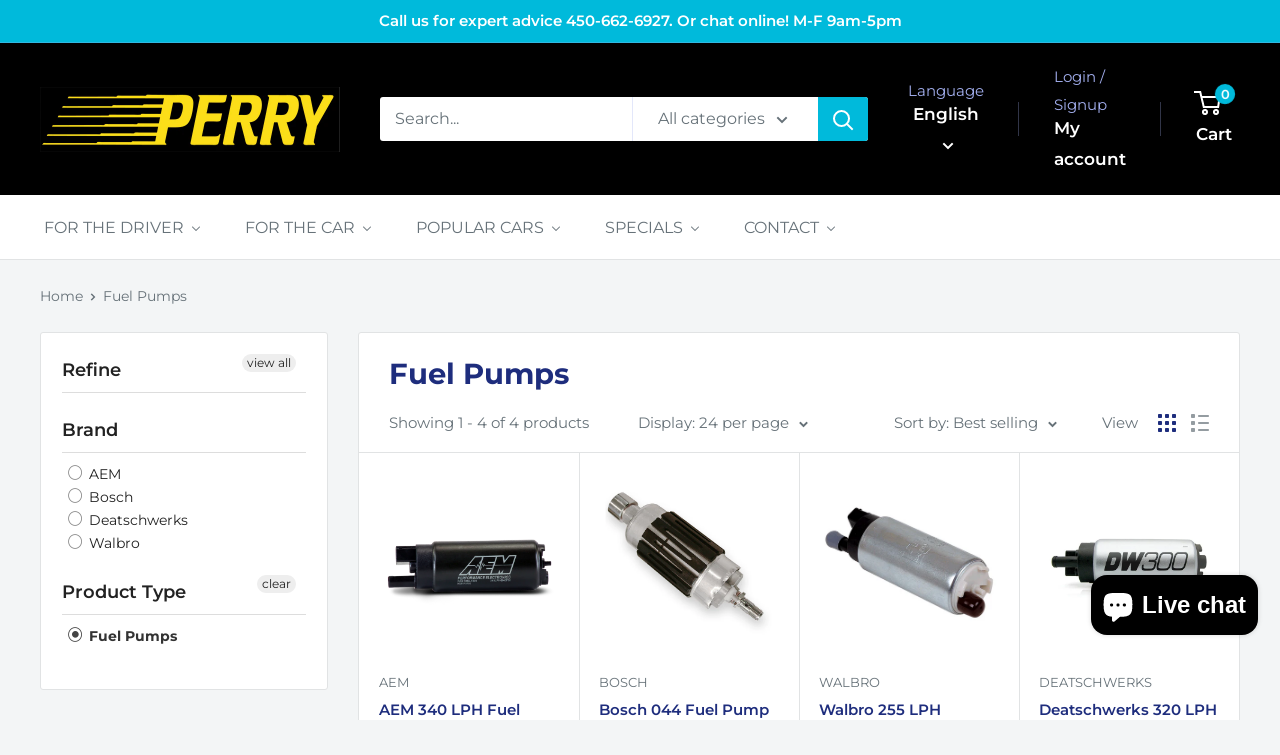

--- FILE ---
content_type: text/javascript
request_url: https://perryautolaval.com/cdn/shop/t/48/assets/custom.js?v=102476495355921946141743597115
body_size: -676
content:
//# sourceMappingURL=/cdn/shop/t/48/assets/custom.js.map?v=102476495355921946141743597115
